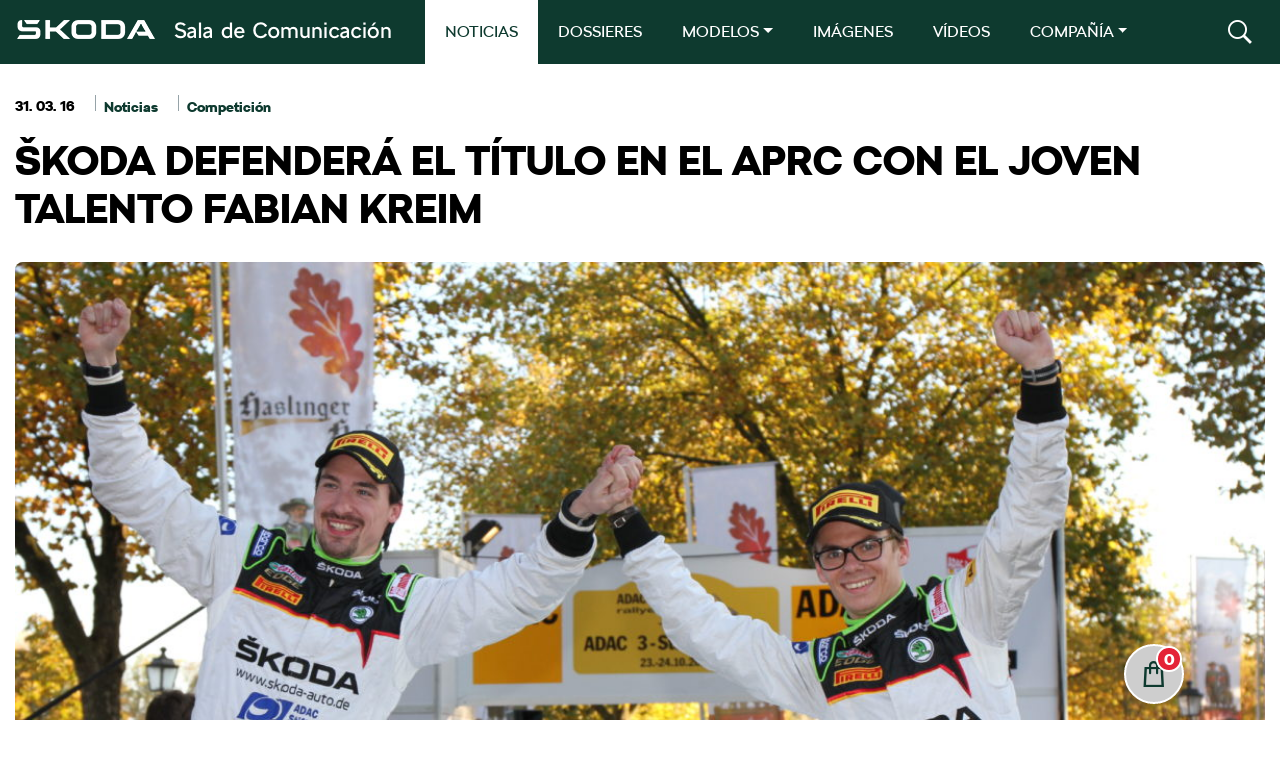

--- FILE ---
content_type: text/html; charset=UTF-8
request_url: https://comunicacion.skoda.es/2016/03/31/skoda-defendera-el-titulo-en-el-aprc-con-el-joven-talento-fabian-kreim/
body_size: 19030
content:
<!DOCTYPE html>
<html lang="es" class="no-touch-device">

<head>
    <script type="text/javascript" data-cmp-ab="1" src="https://cdn.consentmanager.net/delivery/autoblocking/3fae5b684f93.js" data-cmp-host="c.delivery.consentmanager.net" data-cmp-cdn="cdn.consentmanager.net" data-cmp-codesrc="1"></script>
    <meta charset="UTF-8">
    <link rel="pingback" href="https://comunicacion.skoda.es/xmlrpc.php">
    <meta name="author" content="MHO">
    <meta name="viewport" content="width=device-width, initial-scale=1">
    <meta http-equiv="X-UA-Compatible" content="IE=edge">

    <link rel="manifest" href="https://comunicacion.skoda.es/wp-content/themes/skoda/site.webmanifest">
    <link rel="apple-touch-icon" href="https://comunicacion.skoda.es/wp-content/themes/skoda/img/icon.png">
    <link rel='shortcut icon' type='image/ico' href='https://comunicacion.skoda.es/wp-content/themes/skoda/img/favicon.ico' />
    <!-- favicon.ico in the root directory -->
    <!--<link rel="apple-touch-icon" href="icon.png">-->

    <meta name="theme-color" content="#001e50">
    <title>ŠKODA DEFENDERÁ EL TÍTULO EN EL APRC CON EL JOVEN TALENTO FABIAN KREIM &#8211; ŠKODA</title>
<meta name='robots' content='max-image-preview:large' />
	<style>img:is([sizes="auto" i], [sizes^="auto," i]) { contain-intrinsic-size: 3000px 1500px }</style>
	<link rel='dns-prefetch' href='//code.jquery.com' />
<link rel='dns-prefetch' href='//www.googletagmanager.com' />
<link rel="alternate" type="application/rss+xml" title="ŠKODA &raquo; Comentario ŠKODA DEFENDERÁ EL TÍTULO EN EL APRC CON EL JOVEN TALENTO FABIAN KREIM del feed" href="https://comunicacion.skoda.es/2016/03/31/skoda-defendera-el-titulo-en-el-aprc-con-el-joven-talento-fabian-kreim/feed/" />
<script type="text/javascript">
/* <![CDATA[ */
window._wpemojiSettings = {"baseUrl":"https:\/\/s.w.org\/images\/core\/emoji\/15.0.3\/72x72\/","ext":".png","svgUrl":"https:\/\/s.w.org\/images\/core\/emoji\/15.0.3\/svg\/","svgExt":".svg","source":{"concatemoji":"https:\/\/comunicacion.skoda.es\/wp-includes\/js\/wp-emoji-release.min.js?ver=6.7.1"}};
/*! This file is auto-generated */
!function(i,n){var o,s,e;function c(e){try{var t={supportTests:e,timestamp:(new Date).valueOf()};sessionStorage.setItem(o,JSON.stringify(t))}catch(e){}}function p(e,t,n){e.clearRect(0,0,e.canvas.width,e.canvas.height),e.fillText(t,0,0);var t=new Uint32Array(e.getImageData(0,0,e.canvas.width,e.canvas.height).data),r=(e.clearRect(0,0,e.canvas.width,e.canvas.height),e.fillText(n,0,0),new Uint32Array(e.getImageData(0,0,e.canvas.width,e.canvas.height).data));return t.every(function(e,t){return e===r[t]})}function u(e,t,n){switch(t){case"flag":return n(e,"\ud83c\udff3\ufe0f\u200d\u26a7\ufe0f","\ud83c\udff3\ufe0f\u200b\u26a7\ufe0f")?!1:!n(e,"\ud83c\uddfa\ud83c\uddf3","\ud83c\uddfa\u200b\ud83c\uddf3")&&!n(e,"\ud83c\udff4\udb40\udc67\udb40\udc62\udb40\udc65\udb40\udc6e\udb40\udc67\udb40\udc7f","\ud83c\udff4\u200b\udb40\udc67\u200b\udb40\udc62\u200b\udb40\udc65\u200b\udb40\udc6e\u200b\udb40\udc67\u200b\udb40\udc7f");case"emoji":return!n(e,"\ud83d\udc26\u200d\u2b1b","\ud83d\udc26\u200b\u2b1b")}return!1}function f(e,t,n){var r="undefined"!=typeof WorkerGlobalScope&&self instanceof WorkerGlobalScope?new OffscreenCanvas(300,150):i.createElement("canvas"),a=r.getContext("2d",{willReadFrequently:!0}),o=(a.textBaseline="top",a.font="600 32px Arial",{});return e.forEach(function(e){o[e]=t(a,e,n)}),o}function t(e){var t=i.createElement("script");t.src=e,t.defer=!0,i.head.appendChild(t)}"undefined"!=typeof Promise&&(o="wpEmojiSettingsSupports",s=["flag","emoji"],n.supports={everything:!0,everythingExceptFlag:!0},e=new Promise(function(e){i.addEventListener("DOMContentLoaded",e,{once:!0})}),new Promise(function(t){var n=function(){try{var e=JSON.parse(sessionStorage.getItem(o));if("object"==typeof e&&"number"==typeof e.timestamp&&(new Date).valueOf()<e.timestamp+604800&&"object"==typeof e.supportTests)return e.supportTests}catch(e){}return null}();if(!n){if("undefined"!=typeof Worker&&"undefined"!=typeof OffscreenCanvas&&"undefined"!=typeof URL&&URL.createObjectURL&&"undefined"!=typeof Blob)try{var e="postMessage("+f.toString()+"("+[JSON.stringify(s),u.toString(),p.toString()].join(",")+"));",r=new Blob([e],{type:"text/javascript"}),a=new Worker(URL.createObjectURL(r),{name:"wpTestEmojiSupports"});return void(a.onmessage=function(e){c(n=e.data),a.terminate(),t(n)})}catch(e){}c(n=f(s,u,p))}t(n)}).then(function(e){for(var t in e)n.supports[t]=e[t],n.supports.everything=n.supports.everything&&n.supports[t],"flag"!==t&&(n.supports.everythingExceptFlag=n.supports.everythingExceptFlag&&n.supports[t]);n.supports.everythingExceptFlag=n.supports.everythingExceptFlag&&!n.supports.flag,n.DOMReady=!1,n.readyCallback=function(){n.DOMReady=!0}}).then(function(){return e}).then(function(){var e;n.supports.everything||(n.readyCallback(),(e=n.source||{}).concatemoji?t(e.concatemoji):e.wpemoji&&e.twemoji&&(t(e.twemoji),t(e.wpemoji)))}))}((window,document),window._wpemojiSettings);
/* ]]> */
</script>
<link rel='stylesheet' id='sbi_styles-css' href='https://comunicacion.skoda.es/wp-content/plugins/instagram-feed-pro/css/sbi-styles.min.css?ver=6.7.0' type='text/css' media='all' />
<style id='wp-emoji-styles-inline-css' type='text/css'>

	img.wp-smiley, img.emoji {
		display: inline !important;
		border: none !important;
		box-shadow: none !important;
		height: 1em !important;
		width: 1em !important;
		margin: 0 0.07em !important;
		vertical-align: -0.1em !important;
		background: none !important;
		padding: 0 !important;
	}
</style>
<link rel='stylesheet' id='wp-block-library-css' href='https://comunicacion.skoda.es/wp-includes/css/dist/block-library/style.min.css?ver=6.7.1' type='text/css' media='all' />
<style id='wp-block-library-theme-inline-css' type='text/css'>
.wp-block-audio :where(figcaption){color:#555;font-size:13px;text-align:center}.is-dark-theme .wp-block-audio :where(figcaption){color:#ffffffa6}.wp-block-audio{margin:0 0 1em}.wp-block-code{border:1px solid #ccc;border-radius:4px;font-family:Menlo,Consolas,monaco,monospace;padding:.8em 1em}.wp-block-embed :where(figcaption){color:#555;font-size:13px;text-align:center}.is-dark-theme .wp-block-embed :where(figcaption){color:#ffffffa6}.wp-block-embed{margin:0 0 1em}.blocks-gallery-caption{color:#555;font-size:13px;text-align:center}.is-dark-theme .blocks-gallery-caption{color:#ffffffa6}:root :where(.wp-block-image figcaption){color:#555;font-size:13px;text-align:center}.is-dark-theme :root :where(.wp-block-image figcaption){color:#ffffffa6}.wp-block-image{margin:0 0 1em}.wp-block-pullquote{border-bottom:4px solid;border-top:4px solid;color:currentColor;margin-bottom:1.75em}.wp-block-pullquote cite,.wp-block-pullquote footer,.wp-block-pullquote__citation{color:currentColor;font-size:.8125em;font-style:normal;text-transform:uppercase}.wp-block-quote{border-left:.25em solid;margin:0 0 1.75em;padding-left:1em}.wp-block-quote cite,.wp-block-quote footer{color:currentColor;font-size:.8125em;font-style:normal;position:relative}.wp-block-quote:where(.has-text-align-right){border-left:none;border-right:.25em solid;padding-left:0;padding-right:1em}.wp-block-quote:where(.has-text-align-center){border:none;padding-left:0}.wp-block-quote.is-large,.wp-block-quote.is-style-large,.wp-block-quote:where(.is-style-plain){border:none}.wp-block-search .wp-block-search__label{font-weight:700}.wp-block-search__button{border:1px solid #ccc;padding:.375em .625em}:where(.wp-block-group.has-background){padding:1.25em 2.375em}.wp-block-separator.has-css-opacity{opacity:.4}.wp-block-separator{border:none;border-bottom:2px solid;margin-left:auto;margin-right:auto}.wp-block-separator.has-alpha-channel-opacity{opacity:1}.wp-block-separator:not(.is-style-wide):not(.is-style-dots){width:100px}.wp-block-separator.has-background:not(.is-style-dots){border-bottom:none;height:1px}.wp-block-separator.has-background:not(.is-style-wide):not(.is-style-dots){height:2px}.wp-block-table{margin:0 0 1em}.wp-block-table td,.wp-block-table th{word-break:normal}.wp-block-table :where(figcaption){color:#555;font-size:13px;text-align:center}.is-dark-theme .wp-block-table :where(figcaption){color:#ffffffa6}.wp-block-video :where(figcaption){color:#555;font-size:13px;text-align:center}.is-dark-theme .wp-block-video :where(figcaption){color:#ffffffa6}.wp-block-video{margin:0 0 1em}:root :where(.wp-block-template-part.has-background){margin-bottom:0;margin-top:0;padding:1.25em 2.375em}
</style>
<style id='elasticpress-related-posts-style-inline-css' type='text/css'>
.editor-styles-wrapper .wp-block-elasticpress-related-posts ul,.wp-block-elasticpress-related-posts ul{list-style-type:none;padding:0}.editor-styles-wrapper .wp-block-elasticpress-related-posts ul li a>div{display:inline}

</style>
<style id='classic-theme-styles-inline-css' type='text/css'>
/*! This file is auto-generated */
.wp-block-button__link{color:#fff;background-color:#32373c;border-radius:9999px;box-shadow:none;text-decoration:none;padding:calc(.667em + 2px) calc(1.333em + 2px);font-size:1.125em}.wp-block-file__button{background:#32373c;color:#fff;text-decoration:none}
</style>
<style id='global-styles-inline-css' type='text/css'>
:root{--wp--preset--aspect-ratio--square: 1;--wp--preset--aspect-ratio--4-3: 4/3;--wp--preset--aspect-ratio--3-4: 3/4;--wp--preset--aspect-ratio--3-2: 3/2;--wp--preset--aspect-ratio--2-3: 2/3;--wp--preset--aspect-ratio--16-9: 16/9;--wp--preset--aspect-ratio--9-16: 9/16;--wp--preset--color--black: #000000;--wp--preset--color--cyan-bluish-gray: #abb8c3;--wp--preset--color--white: #ffffff;--wp--preset--color--pale-pink: #f78da7;--wp--preset--color--vivid-red: #cf2e2e;--wp--preset--color--luminous-vivid-orange: #ff6900;--wp--preset--color--luminous-vivid-amber: #fcb900;--wp--preset--color--light-green-cyan: #7bdcb5;--wp--preset--color--vivid-green-cyan: #00d084;--wp--preset--color--pale-cyan-blue: #8ed1fc;--wp--preset--color--vivid-cyan-blue: #0693e3;--wp--preset--color--vivid-purple: #9b51e0;--wp--preset--gradient--vivid-cyan-blue-to-vivid-purple: linear-gradient(135deg,rgba(6,147,227,1) 0%,rgb(155,81,224) 100%);--wp--preset--gradient--light-green-cyan-to-vivid-green-cyan: linear-gradient(135deg,rgb(122,220,180) 0%,rgb(0,208,130) 100%);--wp--preset--gradient--luminous-vivid-amber-to-luminous-vivid-orange: linear-gradient(135deg,rgba(252,185,0,1) 0%,rgba(255,105,0,1) 100%);--wp--preset--gradient--luminous-vivid-orange-to-vivid-red: linear-gradient(135deg,rgba(255,105,0,1) 0%,rgb(207,46,46) 100%);--wp--preset--gradient--very-light-gray-to-cyan-bluish-gray: linear-gradient(135deg,rgb(238,238,238) 0%,rgb(169,184,195) 100%);--wp--preset--gradient--cool-to-warm-spectrum: linear-gradient(135deg,rgb(74,234,220) 0%,rgb(151,120,209) 20%,rgb(207,42,186) 40%,rgb(238,44,130) 60%,rgb(251,105,98) 80%,rgb(254,248,76) 100%);--wp--preset--gradient--blush-light-purple: linear-gradient(135deg,rgb(255,206,236) 0%,rgb(152,150,240) 100%);--wp--preset--gradient--blush-bordeaux: linear-gradient(135deg,rgb(254,205,165) 0%,rgb(254,45,45) 50%,rgb(107,0,62) 100%);--wp--preset--gradient--luminous-dusk: linear-gradient(135deg,rgb(255,203,112) 0%,rgb(199,81,192) 50%,rgb(65,88,208) 100%);--wp--preset--gradient--pale-ocean: linear-gradient(135deg,rgb(255,245,203) 0%,rgb(182,227,212) 50%,rgb(51,167,181) 100%);--wp--preset--gradient--electric-grass: linear-gradient(135deg,rgb(202,248,128) 0%,rgb(113,206,126) 100%);--wp--preset--gradient--midnight: linear-gradient(135deg,rgb(2,3,129) 0%,rgb(40,116,252) 100%);--wp--preset--font-size--small: 13px;--wp--preset--font-size--medium: 20px;--wp--preset--font-size--large: 36px;--wp--preset--font-size--x-large: 42px;--wp--preset--spacing--20: 0.44rem;--wp--preset--spacing--30: 0.67rem;--wp--preset--spacing--40: 1rem;--wp--preset--spacing--50: 1.5rem;--wp--preset--spacing--60: 2.25rem;--wp--preset--spacing--70: 3.38rem;--wp--preset--spacing--80: 5.06rem;--wp--preset--shadow--natural: 6px 6px 9px rgba(0, 0, 0, 0.2);--wp--preset--shadow--deep: 12px 12px 50px rgba(0, 0, 0, 0.4);--wp--preset--shadow--sharp: 6px 6px 0px rgba(0, 0, 0, 0.2);--wp--preset--shadow--outlined: 6px 6px 0px -3px rgba(255, 255, 255, 1), 6px 6px rgba(0, 0, 0, 1);--wp--preset--shadow--crisp: 6px 6px 0px rgba(0, 0, 0, 1);}:where(.is-layout-flex){gap: 0.5em;}:where(.is-layout-grid){gap: 0.5em;}body .is-layout-flex{display: flex;}.is-layout-flex{flex-wrap: wrap;align-items: center;}.is-layout-flex > :is(*, div){margin: 0;}body .is-layout-grid{display: grid;}.is-layout-grid > :is(*, div){margin: 0;}:where(.wp-block-columns.is-layout-flex){gap: 2em;}:where(.wp-block-columns.is-layout-grid){gap: 2em;}:where(.wp-block-post-template.is-layout-flex){gap: 1.25em;}:where(.wp-block-post-template.is-layout-grid){gap: 1.25em;}.has-black-color{color: var(--wp--preset--color--black) !important;}.has-cyan-bluish-gray-color{color: var(--wp--preset--color--cyan-bluish-gray) !important;}.has-white-color{color: var(--wp--preset--color--white) !important;}.has-pale-pink-color{color: var(--wp--preset--color--pale-pink) !important;}.has-vivid-red-color{color: var(--wp--preset--color--vivid-red) !important;}.has-luminous-vivid-orange-color{color: var(--wp--preset--color--luminous-vivid-orange) !important;}.has-luminous-vivid-amber-color{color: var(--wp--preset--color--luminous-vivid-amber) !important;}.has-light-green-cyan-color{color: var(--wp--preset--color--light-green-cyan) !important;}.has-vivid-green-cyan-color{color: var(--wp--preset--color--vivid-green-cyan) !important;}.has-pale-cyan-blue-color{color: var(--wp--preset--color--pale-cyan-blue) !important;}.has-vivid-cyan-blue-color{color: var(--wp--preset--color--vivid-cyan-blue) !important;}.has-vivid-purple-color{color: var(--wp--preset--color--vivid-purple) !important;}.has-black-background-color{background-color: var(--wp--preset--color--black) !important;}.has-cyan-bluish-gray-background-color{background-color: var(--wp--preset--color--cyan-bluish-gray) !important;}.has-white-background-color{background-color: var(--wp--preset--color--white) !important;}.has-pale-pink-background-color{background-color: var(--wp--preset--color--pale-pink) !important;}.has-vivid-red-background-color{background-color: var(--wp--preset--color--vivid-red) !important;}.has-luminous-vivid-orange-background-color{background-color: var(--wp--preset--color--luminous-vivid-orange) !important;}.has-luminous-vivid-amber-background-color{background-color: var(--wp--preset--color--luminous-vivid-amber) !important;}.has-light-green-cyan-background-color{background-color: var(--wp--preset--color--light-green-cyan) !important;}.has-vivid-green-cyan-background-color{background-color: var(--wp--preset--color--vivid-green-cyan) !important;}.has-pale-cyan-blue-background-color{background-color: var(--wp--preset--color--pale-cyan-blue) !important;}.has-vivid-cyan-blue-background-color{background-color: var(--wp--preset--color--vivid-cyan-blue) !important;}.has-vivid-purple-background-color{background-color: var(--wp--preset--color--vivid-purple) !important;}.has-black-border-color{border-color: var(--wp--preset--color--black) !important;}.has-cyan-bluish-gray-border-color{border-color: var(--wp--preset--color--cyan-bluish-gray) !important;}.has-white-border-color{border-color: var(--wp--preset--color--white) !important;}.has-pale-pink-border-color{border-color: var(--wp--preset--color--pale-pink) !important;}.has-vivid-red-border-color{border-color: var(--wp--preset--color--vivid-red) !important;}.has-luminous-vivid-orange-border-color{border-color: var(--wp--preset--color--luminous-vivid-orange) !important;}.has-luminous-vivid-amber-border-color{border-color: var(--wp--preset--color--luminous-vivid-amber) !important;}.has-light-green-cyan-border-color{border-color: var(--wp--preset--color--light-green-cyan) !important;}.has-vivid-green-cyan-border-color{border-color: var(--wp--preset--color--vivid-green-cyan) !important;}.has-pale-cyan-blue-border-color{border-color: var(--wp--preset--color--pale-cyan-blue) !important;}.has-vivid-cyan-blue-border-color{border-color: var(--wp--preset--color--vivid-cyan-blue) !important;}.has-vivid-purple-border-color{border-color: var(--wp--preset--color--vivid-purple) !important;}.has-vivid-cyan-blue-to-vivid-purple-gradient-background{background: var(--wp--preset--gradient--vivid-cyan-blue-to-vivid-purple) !important;}.has-light-green-cyan-to-vivid-green-cyan-gradient-background{background: var(--wp--preset--gradient--light-green-cyan-to-vivid-green-cyan) !important;}.has-luminous-vivid-amber-to-luminous-vivid-orange-gradient-background{background: var(--wp--preset--gradient--luminous-vivid-amber-to-luminous-vivid-orange) !important;}.has-luminous-vivid-orange-to-vivid-red-gradient-background{background: var(--wp--preset--gradient--luminous-vivid-orange-to-vivid-red) !important;}.has-very-light-gray-to-cyan-bluish-gray-gradient-background{background: var(--wp--preset--gradient--very-light-gray-to-cyan-bluish-gray) !important;}.has-cool-to-warm-spectrum-gradient-background{background: var(--wp--preset--gradient--cool-to-warm-spectrum) !important;}.has-blush-light-purple-gradient-background{background: var(--wp--preset--gradient--blush-light-purple) !important;}.has-blush-bordeaux-gradient-background{background: var(--wp--preset--gradient--blush-bordeaux) !important;}.has-luminous-dusk-gradient-background{background: var(--wp--preset--gradient--luminous-dusk) !important;}.has-pale-ocean-gradient-background{background: var(--wp--preset--gradient--pale-ocean) !important;}.has-electric-grass-gradient-background{background: var(--wp--preset--gradient--electric-grass) !important;}.has-midnight-gradient-background{background: var(--wp--preset--gradient--midnight) !important;}.has-small-font-size{font-size: var(--wp--preset--font-size--small) !important;}.has-medium-font-size{font-size: var(--wp--preset--font-size--medium) !important;}.has-large-font-size{font-size: var(--wp--preset--font-size--large) !important;}.has-x-large-font-size{font-size: var(--wp--preset--font-size--x-large) !important;}
:where(.wp-block-post-template.is-layout-flex){gap: 1.25em;}:where(.wp-block-post-template.is-layout-grid){gap: 1.25em;}
:where(.wp-block-columns.is-layout-flex){gap: 2em;}:where(.wp-block-columns.is-layout-grid){gap: 2em;}
:root :where(.wp-block-pullquote){font-size: 1.5em;line-height: 1.6;}
</style>
<link rel='stylesheet' id='contact-form-7-css' href='https://comunicacion.skoda.es/wp-content/plugins/contact-form-7/includes/css/styles.css?ver=6.1.2' type='text/css' media='all' />
<link rel='stylesheet' id='ctf_styles-css' href='https://comunicacion.skoda.es/wp-content/plugins/custom-twitter-feeds-pro/css/ctf-styles.min.css?ver=2.4.6' type='text/css' media='all' />
<link rel='stylesheet' id='mdirector-newsletter-css' href='https://comunicacion.skoda.es/wp-content/plugins/mdirector-newsletter/public/css/mdirector-newsletter-public.css?ver=4.5.3' type='text/css' media='all' />
<link rel='stylesheet' id='cff-css' href='https://comunicacion.skoda.es/wp-content/plugins/custom-facebook-feed-pro/assets/css/cff-style.min.css?ver=4.7.0' type='text/css' media='all' />
<link rel='stylesheet' id='elasticpress-autosuggest-css' href='https://comunicacion.skoda.es/wp-content/plugins/elasticpress/dist/css/autosuggest-styles.css?ver=d87f34a78edccbda21b1' type='text/css' media='all' />
<link rel='stylesheet' id='elasticpress-facets-css' href='https://comunicacion.skoda.es/wp-content/plugins/elasticpress/dist/css/facets-styles.css?ver=5797fb4036fc4007a87a' type='text/css' media='all' />
<link rel='stylesheet' id='custom-css' href='https://comunicacion.skoda.es/wp-content/themes/skoda/style.css?ver=0.0.56' type='text/css' media='all' />
<link rel='stylesheet' id='vw-styles-css' href='https://comunicacion.skoda.es/wp-content/themes/skoda/css/styles.css?ver=0.0.56' type='text/css' media='all' />
<script type="text/javascript" src="https://comunicacion.skoda.es/wp-content/themes/skoda/js/lib/jquery/dist/jquery.min.js" id="jquery-js"></script>
<script type="text/javascript" id="mdirector-public-js-extra">
/* <![CDATA[ */
var LOCALES = {"WIDGET_SCRIPT_SUCCESS":"Te has suscrito correctamente a la lista. Gracias por tu inter\u00e9s.","WIDGET_SCRIPT_EMAIL_VALIDATION":"Por favor, introduce un correo electr\u00f3nico v\u00e1lido.","WIDGET_SCRIPT_EMAIL_TEXT":"Por favor, introduce tu correo electr\u00f3nico.","WIDGET_SCRIPT_POLICY_VALIDATION":"Por favor, acepta la pol\u00edtica de privacidad.","WIDGET_SCRIPT_EMAIL_ALREADY_REGISTERED":"El correo introducido ya estaba suscrito a la lista.","WIDGET_SCRIPT_GENERAL_ERROR":"Hemos tenido un problema registrando tu contacto. Por favor, int\u00e9ntalo m\u00e1s tarde."};
/* ]]> */
</script>
<script type="text/javascript" src="https://comunicacion.skoda.es/wp-content/plugins/mdirector-newsletter/public/js/mdirector-newsletter-public.js?ver=6.7.1" id="mdirector-public-js"></script>
<script type="text/javascript" id="loadmore-js-extra">
/* <![CDATA[ */
var loadmore_params = {"ajaxurl":"https:\/\/comunicacion.skoda.es\/wp-admin\/admin-ajax.php","posts":"{\"page\":0,\"year\":2016,\"monthnum\":3,\"day\":31,\"name\":\"skoda-defendera-el-titulo-en-el-aprc-con-el-joven-talento-fabian-kreim\",\"error\":\"\",\"m\":\"\",\"p\":0,\"post_parent\":\"\",\"subpost\":\"\",\"subpost_id\":\"\",\"attachment\":\"\",\"attachment_id\":0,\"pagename\":\"\",\"page_id\":0,\"second\":\"\",\"minute\":\"\",\"hour\":\"\",\"w\":0,\"category_name\":\"\",\"tag\":\"\",\"cat\":\"\",\"tag_id\":\"\",\"author\":\"\",\"author_name\":\"\",\"feed\":\"\",\"tb\":\"\",\"paged\":0,\"meta_key\":\"\",\"meta_value\":\"\",\"preview\":\"\",\"s\":\"\",\"sentence\":\"\",\"title\":\"\",\"fields\":\"\",\"menu_order\":\"\",\"embed\":\"\",\"category__in\":[],\"category__not_in\":[],\"category__and\":[],\"post__in\":[],\"post__not_in\":[],\"post_name__in\":[],\"tag__in\":[],\"tag__not_in\":[],\"tag__and\":[],\"tag_slug__in\":[],\"tag_slug__and\":[],\"post_parent__in\":[],\"post_parent__not_in\":[],\"author__in\":[],\"author__not_in\":[],\"search_columns\":[],\"ignore_sticky_posts\":false,\"suppress_filters\":false,\"cache_results\":true,\"update_post_term_cache\":true,\"update_menu_item_cache\":false,\"lazy_load_term_meta\":true,\"update_post_meta_cache\":true,\"post_type\":\"\",\"posts_per_page\":10,\"nopaging\":false,\"comments_per_page\":\"50\",\"no_found_rows\":false,\"order\":\"DESC\"}","current_page":"1","max_page":"0","found_posts":"1"};
/* ]]> */
</script>
<script type="text/javascript" src="https://comunicacion.skoda.es/wp-content/themes/skoda/js/loadmore.js?ver=0.0.215" id="loadmore-js"></script>
<script type="text/javascript" id="loadmoreimages-js-extra">
/* <![CDATA[ */
var loadmoreimages_params = {"ajaxurl":"https:\/\/comunicacion.skoda.es\/wp-admin\/admin-ajax.php","posts":"{\"page\":0,\"year\":2016,\"monthnum\":3,\"day\":31,\"name\":\"skoda-defendera-el-titulo-en-el-aprc-con-el-joven-talento-fabian-kreim\",\"error\":\"\",\"m\":\"\",\"p\":0,\"post_parent\":\"\",\"subpost\":\"\",\"subpost_id\":\"\",\"attachment\":\"\",\"attachment_id\":0,\"pagename\":\"\",\"page_id\":0,\"second\":\"\",\"minute\":\"\",\"hour\":\"\",\"w\":0,\"category_name\":\"\",\"tag\":\"\",\"cat\":\"\",\"tag_id\":\"\",\"author\":\"\",\"author_name\":\"\",\"feed\":\"\",\"tb\":\"\",\"paged\":0,\"meta_key\":\"\",\"meta_value\":\"\",\"preview\":\"\",\"s\":\"\",\"sentence\":\"\",\"title\":\"\",\"fields\":\"\",\"menu_order\":\"\",\"embed\":\"\",\"category__in\":[],\"category__not_in\":[],\"category__and\":[],\"post__in\":[],\"post__not_in\":[],\"post_name__in\":[],\"tag__in\":[],\"tag__not_in\":[],\"tag__and\":[],\"tag_slug__in\":[],\"tag_slug__and\":[],\"post_parent__in\":[],\"post_parent__not_in\":[],\"author__in\":[],\"author__not_in\":[],\"search_columns\":[],\"ignore_sticky_posts\":false,\"suppress_filters\":false,\"cache_results\":true,\"update_post_term_cache\":true,\"update_menu_item_cache\":false,\"lazy_load_term_meta\":true,\"update_post_meta_cache\":true,\"post_type\":\"\",\"posts_per_page\":10,\"nopaging\":false,\"comments_per_page\":\"50\",\"no_found_rows\":false,\"order\":\"DESC\"}","current_page":"1","max_page":"0","found_posts":"1"};
var loadmoreimages_params = {"ajaxurl":"https:\/\/comunicacion.skoda.es\/wp-admin\/admin-ajax.php"};
/* ]]> */
</script>
<script type="text/javascript" src="https://comunicacion.skoda.es/wp-content/themes/skoda/js/loadmoreimages.js?ver=0.0.109" id="loadmoreimages-js"></script>
<script type="text/javascript" src="https://comunicacion.skoda.es/wp-content/themes/skoda/js/modal.js?ver=0.0.1" id="modal-js"></script>
<script type="text/javascript" id="cart-js-extra">
/* <![CDATA[ */
var cartparams = {"ajaxurl":"https:\/\/comunicacion.skoda.es\/themes\/antevenio\/templates\/tpl-checkout.php"};
/* ]]> */
</script>
<script type="text/javascript" src="https://comunicacion.skoda.es/wp-content/themes/skoda/js/cart.js?ver=6.7.1" id="cart-js"></script>
<script type="text/javascript" src="https://comunicacion.skoda.es/wp-content/themes/skoda/js/writecartfromlocalstorage.js?ver=6.7.1" id="writecartfromlocalstorage-js"></script>
<script type="text/javascript" src="https://comunicacion.skoda.es/wp-content/themes/skoda/js/setDownloadButtonsFromLocalStorage.js?ver=6.7.1" id="setDownloadButtonsFromLocalStorage-js"></script>
<script type="text/javascript" src="https://comunicacion.skoda.es/wp-content/themes/skoda/js/download.js?ver=6.7.1" id="download-script-js"></script>
<link rel="https://api.w.org/" href="https://comunicacion.skoda.es/wp-json/" /><link rel="alternate" title="JSON" type="application/json" href="https://comunicacion.skoda.es/wp-json/wp/v2/posts/1348" /><link rel="EditURI" type="application/rsd+xml" title="RSD" href="https://comunicacion.skoda.es/xmlrpc.php?rsd" />
<meta name="generator" content="WordPress 6.7.1" />
<link rel="canonical" href="https://comunicacion.skoda.es/2016/03/31/skoda-defendera-el-titulo-en-el-aprc-con-el-joven-talento-fabian-kreim/" />
<link rel='shortlink' href='https://comunicacion.skoda.es/?p=1348' />
<link rel="alternate" title="oEmbed (JSON)" type="application/json+oembed" href="https://comunicacion.skoda.es/wp-json/oembed/1.0/embed?url=https%3A%2F%2Fcomunicacion.skoda.es%2F2016%2F03%2F31%2Fskoda-defendera-el-titulo-en-el-aprc-con-el-joven-talento-fabian-kreim%2F" />
<link rel="alternate" title="oEmbed (XML)" type="text/xml+oembed" href="https://comunicacion.skoda.es/wp-json/oembed/1.0/embed?url=https%3A%2F%2Fcomunicacion.skoda.es%2F2016%2F03%2F31%2Fskoda-defendera-el-titulo-en-el-aprc-con-el-joven-talento-fabian-kreim%2F&#038;format=xml" />
<!-- Custom Facebook Feed JS vars -->
<script type="text/javascript">
var cffsiteurl = "https://comunicacion.skoda.es/wp-content/plugins";
var cffajaxurl = "https://comunicacion.skoda.es/wp-admin/admin-ajax.php";


var cfflinkhashtags = "false";
</script>
<meta name="generator" content="Site Kit by Google 1.162.1" /><script type="text/javascript">var ajaxurl = "https://comunicacion.skoda.es/wp-admin/admin-ajax.php";</script><meta name="google-site-verification" content="H83tw_S4N5bMo4UxU8YB-MiJZbQQ4Xw27FA35ij61b4">
<!-- Google Tag Manager snippet added by Site Kit -->
<script type="text/javascript">
/* <![CDATA[ */

			( function( w, d, s, l, i ) {
				w[l] = w[l] || [];
				w[l].push( {'gtm.start': new Date().getTime(), event: 'gtm.js'} );
				var f = d.getElementsByTagName( s )[0],
					j = d.createElement( s ), dl = l != 'dataLayer' ? '&l=' + l : '';
				j.async = true;
				j.src = 'https://www.googletagmanager.com/gtm.js?id=' + i + dl;
				f.parentNode.insertBefore( j, f );
			} )( window, document, 'script', 'dataLayer', 'GTM-587FLXH' );
			
/* ]]> */
</script>

<!-- End Google Tag Manager snippet added by Site Kit -->

</head>
<body>
<!-- Header -->
<header class="main-header" id="main-header">
    <div class="container-xl">
        <div class="header-brand">
            <a class="btn-link" href="https://comunicacion.skoda.es" title="ŠKODA - Sala de comunicación">
                <h1>ŠKODA - Sala de comunicación</h1>
            </a>
        </div>
        <!-- Nav main -->
        <div class="nav-main">
    <button class="navbar-toggler collapsed" type="button" data-bs-toggle="collapse" data-bs-target="#navbarCollapse" aria-controls="navbarCollapse" aria-expanded="false" aria-label="Toggle navigation">
        <span></span>
        <span></span>
        <span></span>
    </button>
    <nav class="navbar navbar-expand-lg">
        <div class="navbar-collapse collapse" id="navbarCollapse">
            <ul class="navbar-nav">
                            <li class="nav-item">
                        <a class="nav-link active"  href="https://comunicacion.skoda.es/noticias/">NOTICIAS</a>
                    </li>
                                    <li class="nav-item">
                        <a class="nav-link"  href="https://comunicacion.skoda.es/dossieres/">DOSSIERES</a>
                    </li>
                                <li class="nav-item dropdown">
                                        <a class="nav-link dropdown-toggle" href="#" data-bs-toggle="dropdown">MODELOS</a>
                    <ul class="dropdown-menu dropdown-menu-left">
                        
                            <li class="dropdown-item"><a class="btn btn-white" href="https://comunicacion.skoda.es/modelo/fabia/">Fabia</a></li>

                            
                            <li class="dropdown-item"><a class="btn btn-white" href="https://comunicacion.skoda.es/modelo/scala/">Scala</a></li>

                            
                            <li class="dropdown-item"><a class="btn btn-white" href="https://comunicacion.skoda.es/modelo/octavia/">Octavia</a></li>

                            
                            <li class="dropdown-item"><a class="btn btn-white" href="https://comunicacion.skoda.es/modelo/superb/">Superb</a></li>

                            
                            <li class="dropdown-item"><a class="btn btn-white" href="https://comunicacion.skoda.es/modelo/kamiq/">Kamiq</a></li>

                            
                            <li class="dropdown-item"><a class="btn btn-white" href="https://comunicacion.skoda.es/modelo/karoq/">Karoq</a></li>

                            
                            <li class="dropdown-item"><a class="btn btn-white" href="https://comunicacion.skoda.es/modelo/kodiaq/">Kodiaq</a></li>

                            
                            <li class="dropdown-item"><a class="btn btn-white" href="https://comunicacion.skoda.es/modelo/enyaq-iv/">Enyaq</a></li>

                            
                            <li class="dropdown-item"><a class="btn btn-white" href="https://comunicacion.skoda.es/modelo/elroq/">Elroq</a></li>

                            
                            <li class="dropdown-item"><a class="btn btn-white" href="https://comunicacion.skoda.es/category/modelos/prototipos/">Prototipos</a></li>

                                                </ul>
                </li>
                                <li class="nav-item">
                        <a class="nav-link"  href="https://comunicacion.skoda.es/imagenes/">IMÁGENES</a>
                    </li>
                                    <li class="nav-item">
                        <a class="nav-link"  href="https://comunicacion.skoda.es/all-videos/">VÍDEOS</a>
                    </li>
                                <li class="nav-item dropdown">
                                        <a class="nav-link dropdown-toggle" href="#" data-bs-toggle="dropdown">COMPAÑÍA</a>
                    <ul class="dropdown-menu dropdown-menu-left">
                        
                            <li class="dropdown-item"><a class="btn btn-white" href="https://comunicacion.skoda.es/category/compania/corporativo/">Corporativo</a></li>

                            
                            <li class="dropdown-item"><a class="btn btn-white" href="https://comunicacion.skoda.es/category/compania/directivos/">Directivos</a></li>

                            
                            <li class="dropdown-item"><a class="btn btn-white" href="https://comunicacion.skoda.es/category/compania/fabricas/">Fábricas</a></li>

                            
                            <li class="dropdown-item"><a class="btn btn-white" href="https://comunicacion.skoda.es/category/compania/competicion/">Competición</a></li>

                            
                            <li class="dropdown-item"><a class="btn btn-white" href="https://comunicacion.skoda.es/category/compania/ciclismo/">Ciclismo</a></li>

                            
                            <li class="dropdown-item"><a class="btn btn-white" href="https://comunicacion.skoda.es/category/compania/historia/">Historia</a></li>

                            
                            <li class="dropdown-item"><a class="btn btn-white" href="https://comunicacion.skoda.es/category/compania/innovacion/">Innovación</a></li>

                            
                            <li class="dropdown-item"><a class="btn btn-white" href="https://comunicacion.skoda.es/category/compania/patrocinios/">Patrocinios</a></li>

                            
                            <li class="dropdown-item"><a class="btn btn-white" href="https://comunicacion.skoda.es/category/compania/grupo-volkswagen/">Grupo Volkswagen</a></li>

                                                </ul>
                </li>
                    </div>
    </nav>
</div>        <!-- / Nav main -->
        <a class="btn btn-link searcher-toggle" title="Abrir buscador" data-bs-toggle="collapse" href="#collapseSearcher" role="button" aria-expanded="false" aria-controls="collapseSearcher">
      <span>
        <i class="icon icon-search"></i>
      </span>
        </a>
    </div>
</header>
<!-- / Header -->
<!-- Buscador -->
<div class="searcher-collapse" id="collapseSearcher">
    <div class="main-searcher">
        <a class="searcher-closer" title="Cerrar menú" data-bs-toggle="collapse" href="#collapseSearcher" role="button" aria-expanded="true" aria-controls="collapseSearcher">
            <i class="icon icon-close"></i>
        </a>
        <form role="search" method="get" id="searchform" action="https://comunicacion.skoda.es/" >
            <div class="searcher-field">
                <div class="form-group">
                    <input id="search" name="s" class="form-control" type="text" placeholder="Búsqueda por texto"  aria-label="Buscar">
                    <input type="hidden" id="_wpnonce" name="_wpnonce" value="995ea31510" /><input type="hidden" name="_wp_http_referer" value="/2016/03/31/skoda-defendera-el-titulo-en-el-aprc-con-el-joven-talento-fabian-kreim/" />                    <button class="btn btn-link" type="submit">
                        <i class="icon icon-search"></i>
                    </button>
                </div>
            </div>
            <h4 class="text-left">Limitar por fechas</h4>
            <div class="searcher-dates">
                <!-- Fechas  -->
                <div class="form-row">
                    <!-- Fecha desde  -->
                    <div class="form-group col-6">
                        <div class="d-flex">
                            <div class="input-group-prepend">
                                <i class="fas fa-calendar-day"></i>
                            </div>
                            <input class="form-control" name="date_from" id="fehaDesde" placeholder="Desde">
                        </div>
                    </div>
                    <!-- / Fecha desde -->
                    <!-- Fecha hasta  -->
                    <div class="form-group col-6">
                        <div class="d-flex">
                            <div class="input-group-prepend">
                                <i class="fas fa-calendar-day"></i>
                            </div>
                            <input class="form-control" name="date_to" id="fehaHasta" placeholder="Hasta">
                        </div>
                    </div>
                    <!-- / Fecha hasta -->
                </div>
                <!-- / Fechas -->
            </div>
            <h4 class="text-left mb-4">Filtrar por categorías</h4>
                        <div class="checkbox-filtro">
                                    <div class="checkbox-collapse">
                        <div class="form-group" id="checkbox-collapse-filtro-categoria-51">
                            <div class="custom-control custom-checkbox">
                                <input type="checkbox" class="custom-control-input collapsed" name="checkboxCategoria_51"
                                       id="checkboxCollapseFiltro_Categoria_51"
                                       data-bs-toggle="collapse"
                                       data-bs-target="#checkboxFiltro_Subategoria_51"
                                       aria-expanded="false"
                                       aria-controls="checkboxFiltro_Subategoria_51">
                                <label class="custom-control-label" for="checkboxCollapseFiltro_Categoria_51">Compañía</label>
                            </div>
                        </div>
                        <div class="collapse" id="checkboxFiltro_Subategoria_51" aria-labelledby="checkbox-collapse-filtro-categoria-51" style="">
                            <div class="collapse-content">
                                <div class="ks-cboxtags">
                                                                            <div class="form-group">
                                            <input type="checkbox" name="checkboxSubcategoria_51_64" id="checkboxSubcategoria_64">
                                            <label class="btn btn-outline-primary btn-sm" for="checkboxSubcategoria_64">Ciclismo</label>
                                        </div>
                                                                            <div class="form-group">
                                            <input type="checkbox" name="checkboxSubcategoria_51_61" id="checkboxSubcategoria_61">
                                            <label class="btn btn-outline-primary btn-sm" for="checkboxSubcategoria_61">Competición</label>
                                        </div>
                                                                            <div class="form-group">
                                            <input type="checkbox" name="checkboxSubcategoria_51_52" id="checkboxSubcategoria_52">
                                            <label class="btn btn-outline-primary btn-sm" for="checkboxSubcategoria_52">Corporativo</label>
                                        </div>
                                                                            <div class="form-group">
                                            <input type="checkbox" name="checkboxSubcategoria_51_53" id="checkboxSubcategoria_53">
                                            <label class="btn btn-outline-primary btn-sm" for="checkboxSubcategoria_53">Directivos</label>
                                        </div>
                                                                            <div class="form-group">
                                            <input type="checkbox" name="checkboxSubcategoria_51_56" id="checkboxSubcategoria_56">
                                            <label class="btn btn-outline-primary btn-sm" for="checkboxSubcategoria_56">Fábricas</label>
                                        </div>
                                                                            <div class="form-group">
                                            <input type="checkbox" name="checkboxSubcategoria_51_130" id="checkboxSubcategoria_130">
                                            <label class="btn btn-outline-primary btn-sm" for="checkboxSubcategoria_130">Fútbol</label>
                                        </div>
                                                                            <div class="form-group">
                                            <input type="checkbox" name="checkboxSubcategoria_51_73" id="checkboxSubcategoria_73">
                                            <label class="btn btn-outline-primary btn-sm" for="checkboxSubcategoria_73">Grupo Volkswagen</label>
                                        </div>
                                                                            <div class="form-group">
                                            <input type="checkbox" name="checkboxSubcategoria_51_68" id="checkboxSubcategoria_68">
                                            <label class="btn btn-outline-primary btn-sm" for="checkboxSubcategoria_68">Historia</label>
                                        </div>
                                                                            <div class="form-group">
                                            <input type="checkbox" name="checkboxSubcategoria_51_60" id="checkboxSubcategoria_60">
                                            <label class="btn btn-outline-primary btn-sm" for="checkboxSubcategoria_60">Innovación</label>
                                        </div>
                                                                            <div class="form-group">
                                            <input type="checkbox" name="checkboxSubcategoria_51_124" id="checkboxSubcategoria_124">
                                            <label class="btn btn-outline-primary btn-sm" for="checkboxSubcategoria_124">Modelos actuales</label>
                                        </div>
                                                                            <div class="form-group">
                                            <input type="checkbox" name="checkboxSubcategoria_51_72" id="checkboxSubcategoria_72">
                                            <label class="btn btn-outline-primary btn-sm" for="checkboxSubcategoria_72">Patrocinios</label>
                                        </div>
                                                                            <div class="form-group">
                                            <input type="checkbox" name="checkboxSubcategoria_51_125" id="checkboxSubcategoria_125">
                                            <label class="btn btn-outline-primary btn-sm" for="checkboxSubcategoria_125">Škoda Auto</label>
                                        </div>
                                                                            <div class="form-group">
                                            <input type="checkbox" name="checkboxSubcategoria_51_59" id="checkboxSubcategoria_59">
                                            <label class="btn btn-outline-primary btn-sm" for="checkboxSubcategoria_59">Škoda Connect</label>
                                        </div>
                                                                            <div class="form-group">
                                            <input type="checkbox" name="checkboxSubcategoria_51_54" id="checkboxSubcategoria_54">
                                            <label class="btn btn-outline-primary btn-sm" for="checkboxSubcategoria_54">Škoda España</label>
                                        </div>
                                                                    </div>
                            </div>
                        </div>
                    </div>
                                        <div class="checkbox-collapse">
                        <div class="form-group" id="checkbox-collapse-filtro-categoria-2">
                            <div class="custom-control custom-checkbox">
                                <input type="checkbox" class="custom-control-input collapsed" name="checkboxCategoria_2"
                                       id="checkboxCollapseFiltro_Categoria_2"
                                       data-bs-toggle="collapse"
                                       data-bs-target="#checkboxFiltro_Subategoria_2"
                                       aria-expanded="false"
                                       aria-controls="checkboxFiltro_Subategoria_2">
                                <label class="custom-control-label" for="checkboxCollapseFiltro_Categoria_2">MODELOS</label>
                            </div>
                        </div>
                        <div class="collapse" id="checkboxFiltro_Subategoria_2" aria-labelledby="checkbox-collapse-filtro-categoria-2" style="">
                            <div class="collapse-content">
                                <div class="ks-cboxtags">
                                                                            <div class="form-group">
                                            <input type="checkbox" name="checkboxSubcategoria_2_3" id="checkboxSubcategoria_3">
                                            <label class="btn btn-outline-primary btn-sm" for="checkboxSubcategoria_3">Modelos actuales</label>
                                        </div>
                                                                            <div class="form-group">
                                            <input type="checkbox" name="checkboxSubcategoria_2_4" id="checkboxSubcategoria_4">
                                            <label class="btn btn-outline-primary btn-sm" for="checkboxSubcategoria_4">Prototipos</label>
                                        </div>
                                                                    </div>
                            </div>
                        </div>
                    </div>
                                        <div class="checkbox-collapse">
                        <div class="form-group" id="checkbox-collapse-filtro-categoria-136">
                            <div class="custom-control custom-checkbox">
                                <input type="checkbox" class="custom-control-input collapsed" name="checkboxCategoria_136"
                                       id="checkboxCollapseFiltro_Categoria_136"
                                       data-bs-toggle="collapse"
                                       data-bs-target="#checkboxFiltro_Subategoria_136"
                                       aria-expanded="false"
                                       aria-controls="checkboxFiltro_Subategoria_136">
                                <label class="custom-control-label" for="checkboxCollapseFiltro_Categoria_136">Škoda Auto</label>
                            </div>
                        </div>
                        <div class="collapse" id="checkboxFiltro_Subategoria_136" aria-labelledby="checkbox-collapse-filtro-categoria-136" style="">
                            <div class="collapse-content">
                                <div class="ks-cboxtags">
                                                                    </div>
                            </div>
                        </div>
                    </div>
                                        <div class="checkbox-collapse">
                        <div class="form-group" id="checkbox-collapse-filtro-categoria-116">
                            <div class="custom-control custom-checkbox">
                                <input type="checkbox" class="custom-control-input collapsed" name="checkboxCategoria_116"
                                       id="checkboxCollapseFiltro_Categoria_116"
                                       data-bs-toggle="collapse"
                                       data-bs-target="#checkboxFiltro_Subategoria_116"
                                       aria-expanded="false"
                                       aria-controls="checkboxFiltro_Subategoria_116">
                                <label class="custom-control-label" for="checkboxCollapseFiltro_Categoria_116">Sostenibilidad</label>
                            </div>
                        </div>
                        <div class="collapse" id="checkboxFiltro_Subategoria_116" aria-labelledby="checkbox-collapse-filtro-categoria-116" style="">
                            <div class="collapse-content">
                                <div class="ks-cboxtags">
                                                                    </div>
                            </div>
                        </div>
                    </div>
                                </div>
            <div class="horizontal-page-list-button">
                <button type="submit" class="btn btn-primary btn-lg mt-4">Buscar</button>
            </div>
        </form>
    </div>
</div>

<script>
    var categoriesSearch = [{"id":51,"subcategories":[64,61,52,53,56,130,73,68,60,124,72,125,59,54]},{"id":2,"subcategories":[3,4]},{"id":136,"subcategories":[]},{"id":116,"subcategories":[]}];

    function selectCheckboxCategories(item, index) {
        jQuery('input[name="checkboxCategoria_' + item.id + '"]').each(function () {
            jQuery(this).click(function () {
                item.subcategories.forEach(checkCheckboxSubcategoriaSearcher.bind(null, jQuery(this).prop('checked')));
            });
        });
    }

    function checkCheckboxSubcategoriaSearcher(checked, item, index) {
        jQuery('#checkboxSubcategoria_' + item)[0].checked = checked;
    }

    jQuery(document).ready(function () {
        categoriesSearch.forEach(selectCheckboxCategories);
    });
</script>
<!-- / Buscador -->
<!-- Main -->
<main role="main" class="main">
    <div class="container-main">
        <!-- Noticia prensa detalle -->
        <div class="article-detail">
            <div class="container-xl">
                <!-- Volver -->
                                <!-- / Volver -->
                <!-- Nota de prensa detalle -->
                <div class="article-detail-header">
                    <div class="meta-info">
                        <div class="meta-item">31. 03. 16</div>
                        <div class="meta-item">
                            <a href="https://comunicacion.skoda.es/noticias/">Noticias</a>
                        </div>
                        <div class="meta-item">
                            <a href="https://comunicacion.skoda.es/category/compania/competicion/">Competición</a>
                        </div>
                    </div>
                    <h1 class="article-detail-title">ŠKODA DEFENDERÁ EL TÍTULO EN EL APRC CON EL JOVEN TALENTO FABIAN KREIM</h1>
                </div>
                <figure class="figure">
                    <img src='https://vw-wp-multisite.s3.eu-west-1.amazonaws.com/wp-content/uploads/sites/2/2021/03/03041220/37420-1200x800.jpg' class='img-fluid' alt='ŠKODA DEFENDERÁ EL TÍTULO EN EL APRC CON EL JOVEN TALENTO FABIAN KREIM'>                </figure>
                                <div class="actions-group">
                    <div class="meta-info">
                        <div class="meta-item float-right">
                            <div class="dropdown-act download-sizes">
                                <button class="btn btn-outline-dark btn-sm dropdown-act-btn">
                                    <i class="icon media-cart-action-multi download"></i>
                                </button>
                                <div class="dropdown-act-content">
                                    <a href="https://comunicacion.skoda.es/wp-content/themes/skoda/download.php?f=https://vw-wp-multisite.s3.eu-west-1.amazonaws.com/wp-content/uploads/sites/2/2021/03/03041222/37419.pdf&n=%c5%a1koda-defender%c3%a1-el-t%c3%adtulo-en-el-aprc-con-el-joven-talento-fabian-kreim"  alt="Descargar pdf ŠKODA DEFENDERÁ EL TÍTULO EN EL APRC CON EL JOVEN TALENTO FABIAN KREIM" title="Descargar Descargar pdf ŠKODA DEFENDERÁ EL TÍTULO EN EL APRC CON EL JOVEN TALENTO FABIAN KREIM" class="btn btn-white btn-sm">
                                        <span>Descargar pdf ŠKODA DEFENDERÁ EL TÍTULO EN EL APRC CON EL JOVEN TALENTO FABIAN KREIM</span>
                                         <!--<i class="icon media-cart-action"></i>-->                                    </a>
                                </div>
                            </div>
                            <div class="dropdown-act comprar-info">
                                <div class="btn btn-outline-dark btn-sm dropdown-act-btn">
                                    <i class="icon media-cart-action-multi download-multi"
                                       id="icon-add-element-cart-sliderhome-notas-1348"></i>
                                </div>
                                <div class="dropdown-act-content comprar-info">
                                    <button type="button" class="btn btn-white icon-button btn-sm"
                                            id="add-element-cart-sliderhome-notas-1348"
                                            title="Añadir al carrito"
                                            data-id="1348"
                                            data-title="ŠKODA DEFENDERÁ EL TÍTULO EN EL APRC CON EL JOVEN TALENTO FABIAN KREIM"
                                            data-href="#"
                                            data-type="post"
                                            data-rtype="post"
                                            data-attach="attach-all"
                                            data-image="https://vw-wp-multisite.s3.eu-west-1.amazonaws.com/wp-content/uploads/sites/2/2021/03/03041220/37420-75x50.jpg"
                                            data-date="01/01/1970"
                                            data-url="https://comunicacion.skoda.es/skoda-defendera-el-titulo-en-el-aprc-con-el-joven-talento-fabian-kreim/"
                                            data-size-image="3835005"
                                            data-count-image="1"
                                            data-size-video="0"
                                            data-count-video="0"
                                            data-blogid="2"
                                            data-size-attach="95048"
                                            data-count-attach="1"
                                            data-bs-toggle="button" aria-pressed="false">
                                        <span class="item-in"
                                              id="itemout-add-element-cart-sliderhome-notas-1348">Quitar de la cesta</span>
                                        <i class="icon media-cart-out"
                                           id="itemout-add-element-cart-sliderhome-notas-1348"></i>
                                        <span class="item-out"
                                              id="itemin-add-element-cart-sliderhome-notas-1348">Añadir a la cesta</span>
                                        <i class="icon media-cart-action-multi"
                                           id="itemin-add-element-cart-sliderhome-notas-1348"></i>
                                    </button>
                                </div>
                            </div>
                            <div class="dropdown-act">
                                <button class="btn btn-outline-dark btn-sm dropdown-act-btn">
                                    <i class="icon icon-share"></i>
                                </button>
                                <div class="dropdown-act-content social-links">
                                    <a href="https://twitter.com/share?url=https://comunicacion.skoda.es/2016/03/31/skoda-defendera-el-titulo-en-el-aprc-con-el-joven-talento-fabian-kreim/&text=ŠKODA DEFENDERÁ EL TÍTULO EN EL APRC CON EL JOVEN TALENTO FABIAN KREIM&hashtags=Skoda&via=prensaSkoda"
                                       title="Twitter" target="_blank"><i class="fab fa-twitter"></i></a>
                                    <a href="http://www.facebook.com/sharer.php?u=https://comunicacion.skoda.es/2016/03/31/skoda-defendera-el-titulo-en-el-aprc-con-el-joven-talento-fabian-kreim/"
                                       title="Facebook" target="_blank"><i class="fab fa-facebook-f"></i></a>
                                    <a href="http://www.linkedin.com/shareArticle?mini=true&amp;url=https://comunicacion.skoda.es/2016/03/31/skoda-defendera-el-titulo-en-el-aprc-con-el-joven-talento-fabian-kreim/"
                                       title="Linkedin" target="_blank"><i class="fab fa-linkedin"></i></a>
                                    <a href="mailto:?body=https://comunicacion.skoda.es/2016/03/31/skoda-defendera-el-titulo-en-el-aprc-con-el-joven-talento-fabian-kreim/" title="Enviar mail"
                                       target="_blank"><i class="far fa-envelope"></i></a>
                                </div>
                            </div>
                        </div>
                    </div>
                </div>
                <div class="row justify-content-md-center">
                    <div class="col-md-8">
                        <div class="article-detail-tx">
                                                            <div class="list-lg">
                                    <ul class="list-group list-group-flush">
                                                                                                                                                    <li class="list-group-item">
                                                            <p> La pareja alemana Fabian Kreim/Frank Christian disputarán las seis pruebas del Campeonato de Asia-Pacífico de Rallyes (APRC) con el ŠKODA Fabia R5</p>
                                                        </li>
                                                                                                                                                                                                                        <li class="list-group-item">
                                                                <p> ŠKODA participa en el prestigioso campeonato continental tras lograr cuatro títulos de forma consecutiva</p>
                                                            </li>
                                                        
                                                            <li class="list-group-item">
                                                                <p>  
o Michal Hrabánek: "Queremos prolongar nuestra racha ganadora en el APRC"</p>
                                                            </li>
                                                        
                                                            <li class="list-group-item">
                                                                <p>ŠKODA Motorsport buscará un nuevo título en el Campeonato de Asia-Pacífico de Rallyes (APRC) con el joven y talentoso piloto alemán Fabian Kreim, de 23 años. Kreim disputará las seis pruebas del prestigioso campeonato continental al lado de su experimentado copiloto Frank Christian en el ŠKODA Fabia R5. ŠKODA ha ganado el título del APRC los últimos cuatro años de forma consecutiva.</p>
                                                            </li>
                                                                                            </ul>
                                </div>
                                                        <p align="justify">«Queremos prolongar nuestra racha ganadora en el APRC y estamos encantados de contar con un piloto joven y talentoso como Fabian Kreim al volante del Fabia R5», explicó Michal Hrabánek, Director de ŠKODA Motorsport. «Le vamos a dar una gran oportunidad de continuar con su desarrollo y ganar una valiosa experiencia en la conducción sobre grava. El APRC es ideal para ello. Los rallyes en la poblada región de Asia-Pacífico, con China como nuestro principal mercado, son especialmente importantes para ŠKODA. Por esta razón, queremos volver a dar lo mejor de nosotros con el experimentado y exitoso equipo ŠKODA MRF.»</p>
<p align="justify">Los últimos años han sido realmente impresionantes. En 2015, ŠKODA logró el cuarto título consecutivo de fabricantes en el APRC tras la victoria del piloto oficial sueco Pontus Tidemand en el Rally de China. El fabricante checo ha sido imparable desde 2012 en las categorías de Pilotos, Copilotos y Fabricantes. El héroe indio Gaurav Gill también volverá a competir para el equipo ŠKODA MRF. El campeón del APRC en 2013 estará al volante del segundo coche del equipo y podrá aportar valiosos consejos a su nuevo compañero Fabian Kreim.</p>
<p align="justify">«Estoy totalmente entusiasmado por poder afrontar el reto del APRC con ŠKODA», afirmó Kreim. «Obviamente, todos los rallyes son completamente nuevos para mí, y tendré que aprender mucho. Sin embargo, espero poder consolidarme entre los aspirantes al título y luchar por los triunfos de carrera lo más rápido posible en estas pruebas internacionales».</p>
<p align="justify">El piloto de 23 años empezó en la competición de rallyes en 2013, y desde entonces ha evolucionado con rapidez. Desde 2015, ha pilotado para el equipo ŠKODA AUTO Deutschland en el Campeonato de Alemania de Rallyes (DRM), donde enseguida ganó cinco pruebas y finalizó segundo en la competición. En su debut en la categoría WRC 2 del Campeonato del Mundo de Rallyes, en el pasado Rally de Alemania, Kreim finalizó en octava posición.</p>
<p align="justify">El copiloto Kreim, Frank Christian, de 31 años, ya cuenta con unos impresionantes registros en la escena internacional. En 2014, junto con Sepp Wiegand, terminó como subcampeón con ŠKODA en el Campeonato de Europa de Rallyes. En 2013, Christian logró una victoria en la categoría WRC 2 en su debut con el fabricante checo en el icónico Rally de Monte Carlo. Además de disputar su primera temporada en el APRC, Kreim y Christian también participarán en algunas pruebas del Campeonato de Alemania de Rallyes, así como en el Rally de Alemania del Campeonato del Mundo.</p>
<p align="justify">Como ya es tradición, el APREC 2016 arrancará con el Rally de Whangarei en Nueva Zelanda, el 30 de abril. La novedad en el calendario es el Rally de India, que supondrá la prueba final de la temporada los días 10 y 11 de diciembre.</p>
<p align="justify"> </p>
<p align="justify">Campeonato de Asia-Pacífico de Rallyes de la FIA (APRC)*</p>
<p align="justify"><span>Evento</span> <span>Fecha</span></p>
<p align="justify">Rally de Whangarei &#8211; Nueva Zelanda 30 de abril y 1 de mayo de 2016</p>
<p align="justify">Rally de Queensland &#8211; Australia Del 17 al 19 de junio de 2016</p>
<p align="justify">Rally de China &#8211; China 6 y 7 de agosto de 2016</p>
<p align="justify">Rally de Hokkaido &#8211; Japón 24 y 25 de septiembre de 2016</p>
<p align="justify">Rally de Malasia &#8211; Malasia 29 y 30 de octubre de 2016</p>
<p align="justify">Rally de India &#8211; India 10 y 11 de diciembre de 2016</p>
<p align="justify"> </p>
<p align="justify">* sujeto a la confirmación del órgano rector de las competiciones de motor, la FIA.</p>
                        </div>
                    </div>
                </div>
            </div>
        </div>
        <!-- / Nota de prensa detalle -->
                <!-- / PDFs -->
        <div class="page-row-spacer"></div>
        <!-- Imágenes -->
                <!-- / Multimedia tabs -->
        <div class="page-row-spacer"></div>
        <!-- Dossieres -->
        
        <!-- Contacto comunicación -->
                <!-- / Contacto comunicación -->


        <!-- Notas prensa relacionadas -->
                    <div class="container-xl">
                <section class="grid-section">
                    <h2 class="section-title">Noticias relacionadas</h2>
                    <div class="row">
                        <!-- Nota prensa -->
<div class="col-sm-6 col-lg-4">
    <!-- Noticia -->
    <div class="card publicacion-v zoom">
                    <input type="hidden" name="notasprensa_card_blog" value="">
                <a href="https://comunicacion.skoda.es/2025/07/10/vuelve-una-leyenda-a-le-mans-skoda-sport-regresa-al-famoso-circuito-despues-de-75-anos/" class="img-link" title="Ir a Vuelve una leyenda a Le Mans: Škoda Sport regresa al famoso circuito después de 75 años">
            <figure class="figure ratio-16-9 ie10up">
                <img src="https://vw-wp-multisite.s3.eu-west-1.amazonaws.com/wp-content/uploads/sites/2/2025/07/15132244/250707_A-legend-returns-to-Le-Mans-Skoda-Sport-1_8123642e-455x303.jpg" class="img-fluid" alt="Vuelve una leyenda a Le Mans: Škoda Sport regresa al famoso circuito después de 75 años">
            </figure>
        </a>
        <div class="category-info">
            <div class="badge badge-dark">Competición</div>
        </div>
        <div class="card-content">
            <header class="card-header">
                <h3 class="card-title line-clamp-3">
                    <a href="https://comunicacion.skoda.es/2025/07/10/vuelve-una-leyenda-a-le-mans-skoda-sport-regresa-al-famoso-circuito-despues-de-75-anos/">Vuelve una leyenda a Le Mans: Škoda Sport regresa al famoso circuito después de 75 años</a></a>
                </h3>
                <div class="meta-info">
                    <div class="meta-item">10. 07. 25</div>
                    <div class="meta-item">
                        <div class="dropdown-act comprar-info">
                            <div class="btn btn-outline-dark btn-sm dropdown-act-btn">
                                <i class="icon media-cart-action-multi download-multi" id="icon-add-element-cart-sliderhome-notas-24814"></i>
                            </div>
                            <div class="dropdown-act-content comprar-info">
                                <button type="button" class="btn btn-white icon-button btn-sm"
                                        id="add-element-cart-sliderhome-notas-24814"
                                        title="Añadir al carrito"
                                        data-id="24814"
                                        data-title="Vuelve una leyenda a Le Mans: Škoda Sport regresa al famoso circuito después de 75 años"
                                        data-href="#"
                                        data-type="post"
                                        data-rtype="post"
                                        data-attach="attach-all"
                                        data-image="https://vw-wp-multisite.s3.eu-west-1.amazonaws.com/wp-content/uploads/sites/2/2025/07/15132244/250707_A-legend-returns-to-Le-Mans-Skoda-Sport-1_8123642e-75x50.jpg"
                                        data-date="17/01/2026"
                                        data-url="https://comunicacion.skoda.es/vuelve-una-leyenda-a-le-mans-skoda-sport-regresa-al-famoso-circuito-despues-de-75-anos/"
                                        data-size-image="3251521"
                                        data-count-image="1"
                                        data-size-video="0"
                                        data-count-video="0"
                                        data-blogid="2"
                                        data-size-attach="315251"
                                        data-count-attach="1"
                                        data-bs-toggle="button" aria-pressed="false">
                                    <span class="item-in" id="itemout-add-element-cart-sliderhome-notas-24814">Quitar de la cesta</span>
                                    <i class="icon media-cart-out" id="itemout-add-element-cart-sliderhome-notas-24814"></i>
                                    <span class="item-out" id="itemin-add-element-cart-sliderhome-notas-24814">Añadir a la cesta</span>
                                    <i class="icon media-cart-action-multi" id="itemin-add-element-cart-sliderhome-notas-24814"></i>
                                </button>
                            </div>
                        </div>
                    </div>
                </div>
            </header>
        </div>
    </div>
    <!-- / Noticia -->
</div>
<!-- / Nota prensa -->
<!-- Nota prensa -->
<div class="col-sm-6 col-lg-4">
    <!-- Noticia -->
    <div class="card publicacion-v zoom">
                    <input type="hidden" name="notasprensa_card_blog" value="">
                <a href="https://comunicacion.skoda.es/2025/03/27/skoda-motorsport-presenta-las-evoluciones-del-fabia-rs-rally2/" class="img-link" title="Ir a Škoda Motorsport presenta las evoluciones del Fabia RS Rally2">
            <figure class="figure ratio-16-9 ie10up">
                <img src="https://vw-wp-multisite.s3.eu-west-1.amazonaws.com/wp-content/uploads/sites/2/2025/03/27120818/Skoda-Motorsport-presenta-las-evoluciones-del-Fabia-RS-Rally2-1-455x200.jpg" class="img-fluid" alt="Škoda Motorsport presenta las evoluciones del Fabia RS Rally2">
            </figure>
        </a>
        <div class="category-info">
            <div class="badge badge-dark">Competición</div>
        </div>
        <div class="card-content">
            <header class="card-header">
                <h3 class="card-title line-clamp-3">
                    <a href="https://comunicacion.skoda.es/2025/03/27/skoda-motorsport-presenta-las-evoluciones-del-fabia-rs-rally2/">Škoda Motorsport presenta las evoluciones del Fabia RS Rally2</a></a>
                </h3>
                <div class="meta-info">
                    <div class="meta-item">27. 03. 25</div>
                    <div class="meta-item">
                        <div class="dropdown-act comprar-info">
                            <div class="btn btn-outline-dark btn-sm dropdown-act-btn">
                                <i class="icon media-cart-action-multi download-multi" id="icon-add-element-cart-sliderhome-notas-24118"></i>
                            </div>
                            <div class="dropdown-act-content comprar-info">
                                <button type="button" class="btn btn-white icon-button btn-sm"
                                        id="add-element-cart-sliderhome-notas-24118"
                                        title="Añadir al carrito"
                                        data-id="24118"
                                        data-title="Škoda Motorsport presenta las evoluciones del Fabia RS Rally2"
                                        data-href="#"
                                        data-type="post"
                                        data-rtype="post"
                                        data-attach="attach-all"
                                        data-image="https://vw-wp-multisite.s3.eu-west-1.amazonaws.com/wp-content/uploads/sites/2/2025/03/27120818/Skoda-Motorsport-presenta-las-evoluciones-del-Fabia-RS-Rally2-1-75x33.jpg"
                                        data-date="17/01/2026"
                                        data-url="https://comunicacion.skoda.es/skoda-motorsport-presenta-las-evoluciones-del-fabia-rs-rally2/"
                                        data-size-image="174337"
                                        data-count-image="1"
                                        data-size-video="0"
                                        data-count-video="0"
                                        data-blogid="2"
                                        data-size-attach="1218638"
                                        data-count-attach="2"
                                        data-bs-toggle="button" aria-pressed="false">
                                    <span class="item-in" id="itemout-add-element-cart-sliderhome-notas-24118">Quitar de la cesta</span>
                                    <i class="icon media-cart-out" id="itemout-add-element-cart-sliderhome-notas-24118"></i>
                                    <span class="item-out" id="itemin-add-element-cart-sliderhome-notas-24118">Añadir a la cesta</span>
                                    <i class="icon media-cart-action-multi" id="itemin-add-element-cart-sliderhome-notas-24118"></i>
                                </button>
                            </div>
                        </div>
                    </div>
                </div>
            </header>
        </div>
    </div>
    <!-- / Noticia -->
</div>
<!-- / Nota prensa -->
<!-- Nota prensa -->
<div class="col-sm-6 col-lg-4">
    <!-- Noticia -->
    <div class="card publicacion-v zoom">
                    <input type="hidden" name="notasprensa_card_blog" value="">
                <a href="https://comunicacion.skoda.es/2025/02/12/skoda-presenta-su-armada-para-la-temporada-2025-del-supercampeonato-de-espana-de-rallyes/" class="img-link" title="Ir a Škoda presenta su 'Armada' para la temporada 2025 del Supercampeonato de España de Rallyes">
            <figure class="figure ratio-16-9 ie10up">
                <img src="https://vw-wp-multisite.s3.eu-west-1.amazonaws.com/wp-content/uploads/sites/2/2025/02/12084725/Fabia-RS-2025-4-455x303.jpg" class="img-fluid" alt="Škoda presenta su 'Armada' para la temporada 2025 del Supercampeonato de España de Rallyes">
            </figure>
        </a>
        <div class="category-info">
            <div class="badge badge-dark">Competición</div>
        </div>
        <div class="card-content">
            <header class="card-header">
                <h3 class="card-title line-clamp-3">
                    <a href="https://comunicacion.skoda.es/2025/02/12/skoda-presenta-su-armada-para-la-temporada-2025-del-supercampeonato-de-espana-de-rallyes/">Škoda presenta su 'Armada' para la temporada 2025 del Supercampeonato de España de Rallyes</a></a>
                </h3>
                <div class="meta-info">
                    <div class="meta-item">12. 02. 25</div>
                    <div class="meta-item">
                        <div class="dropdown-act comprar-info">
                            <div class="btn btn-outline-dark btn-sm dropdown-act-btn">
                                <i class="icon media-cart-action-multi download-multi" id="icon-add-element-cart-sliderhome-notas-23955"></i>
                            </div>
                            <div class="dropdown-act-content comprar-info">
                                <button type="button" class="btn btn-white icon-button btn-sm"
                                        id="add-element-cart-sliderhome-notas-23955"
                                        title="Añadir al carrito"
                                        data-id="23955"
                                        data-title="Škoda presenta su 'Armada' para la temporada 2025 del Supercampeonato de España de Rallyes"
                                        data-href="#"
                                        data-type="post"
                                        data-rtype="post"
                                        data-attach="attach-all"
                                        data-image="https://vw-wp-multisite.s3.eu-west-1.amazonaws.com/wp-content/uploads/sites/2/2025/02/12084725/Fabia-RS-2025-4-75x50.jpg"
                                        data-date="17/01/2026"
                                        data-url="https://comunicacion.skoda.es/skoda-presenta-su-armada-para-la-temporada-2025-del-supercampeonato-de-espana-de-rallyes/"
                                        data-size-image="6287276"
                                        data-count-image="1"
                                        data-size-video="0"
                                        data-count-video="0"
                                        data-blogid="2"
                                        data-size-attach="835105"
                                        data-count-attach="1"
                                        data-bs-toggle="button" aria-pressed="false">
                                    <span class="item-in" id="itemout-add-element-cart-sliderhome-notas-23955">Quitar de la cesta</span>
                                    <i class="icon media-cart-out" id="itemout-add-element-cart-sliderhome-notas-23955"></i>
                                    <span class="item-out" id="itemin-add-element-cart-sliderhome-notas-23955">Añadir a la cesta</span>
                                    <i class="icon media-cart-action-multi" id="itemin-add-element-cart-sliderhome-notas-23955"></i>
                                </button>
                            </div>
                        </div>
                    </div>
                </div>
            </header>
        </div>
    </div>
    <!-- / Noticia -->
</div>
<!-- / Nota prensa -->
                    </div>
                </section>
            </div>
            <!-- / Notas prensa relacionadas -->
            <div class="page-row-spacer"></div>
                    <!-- / Notas prensa relacionadas -->
        <div class="page-row-spacer"></div>
    </div>
</main>
<!-- / Main -->
<div class="modal fade" id="modalImagenesResumen_1348" tabindex="-1" aria-labelledby="modalImagenesResumenLabel_1348" aria-hidden="true">
    <div class="modal-container">
        <div class="modal-dialog">
            <div class="modal-content">
                <div class="info-icon">
                    <i class="fas fa-info-circle"></i>
                    Uso de imágenes reservado exclusivamente para fines periodísticos.
                </div>
                <button title="Cerrar (Esc)" type="button" class="close" data-bs-dismiss="modal" id="modalImagenesResumen_1348" data-bs-target="#modalImagenesResumen_1348" aria-label="Cerrar">
                  <span aria-hidden="true">
                    <i class="icon icon-close"></i>
                  </span>
                </button>
            </div>
        </div>
    </div>
</div>
<!-- Footer -->
<section class="social">
    <div class="social-links">
        <h3 class="socila-title">ŠKODA en redes sociales</h3>
        <ul>
                            <li>
                    <a href="https://es-es.facebook.com/skoda.es/posts/652427908135225" target="_blank" class="icon icon-facebook"></a>
                </li>
                            <li>
                    <a href="https://www.instagram.com/skoda_spain/?hl=es" target="_blank" class="icon icon-instagram"></a>
                </li>
                            <li>
                    <a href="https://www.youtube.com/user/SkodaSpain" target="_blank" class="icon icon-youtube"></a>
                </li>
                            <li>
                    <a href="https://www.tiktok.com/@skoda_spain?lang=es" target="_blank" class="icon icon-tiktok"></a>
                </li>
                            <li>
                    <a href="https://www.skoda.es/" target="_blank" class="icon icon-rss"></a>
                </li>
                </div>
</section>
<footer class="main-footer">
    <div class="container-footer">
        <div class="container-xl">
            <div class="extras">
                <div class="row">
                    <div class="col-md-6 separator-r-to-b">
                        <div class="list-md">
                            <h3 class="footer-title">Otras salas de comunicación</h3>
                            <ul class="list-group list-group-flush">
                                                                <li class="list-group-item"><a href="https://www.skoda-storyboard.com/en/media-room/" class="text-light">ŠKODA Storyboard</a></li>
                                                                <li class="list-group-item"><a href="http://comunicacion.volkswagengroupdistribucion.es/" class="text-light">Sala de Comunicación Volkswagen Group España Distribución</a></li>
                                
                            </ul>
                        </div>
                    </div>
                    <div class="col-md-6">
                        <div class="extra-links">
                                                        <div class="extra-link">
                                <a href="/contactos/">
                                    <div class="extra-link-icon">
                                        <i class="far fa-id-card"></i>
                                    </div>
                                    <div class="extra-link-text">
                                        Contacto                                    </div>
                                </a>
                            </div>
                                                        <div class="extra-link">
                                <a href="/registro/">
                                    <div class="extra-link-icon">
                                        <i class="far fa-envelope"></i>
                                    </div>
                                    <div class="extra-link-text">
                                        Suscripción                                    </div>
                                </a>
                            </div>
                                                        </div>
                    </div>
                </div>
            </div>
            <div class="page-row-spacer"></div>
            <div class="legal">
                <p>© 2026, Volkswagen Group España Distribución, S.A.U.</p>
                <div class="links">
                                        <a href="https://comunicacion.skoda.es/aviso-legal/">Aviso legal</a>
                                        <a href="https://comunicacion.skoda.es/politica-de-privacidad/">Política de privacidad</a>
                                        <a href="https://comunicacion.skoda.es/politica-de-cookies/">Política de cookies</a>
                                    </div>
            </div>
        </div>
    </div>
</footer>
<!-- / Footer -->
<!-- Back to top -->
<a class="back-to-top hide" href="" id="js-top">
    <i class="icon icon-caret-up"></i>
    <span class="screen-reader-text">Back to top</span>
</a>
<!-- / Back to top -->
<!-- Cesta -->
<a class="mini-cesta hide" href="https://comunicacion.skoda.es/checkout" id="js-top">
    <i class="icon icon-shopping-bag"></i>
    <span class="screen-reader-text">Cesta</span>
    <span class="cart-info-value">0</span>
</a>
<div class="cart-resume" id="cart-resume" style="display: none"></div>
<!-- / Cesta -->
<!-- Custom Feeds for Instagram JS -->
<script type="text/javascript">
var sbiajaxurl = "https://comunicacion.skoda.es/wp-admin/admin-ajax.php";

</script>
<!-- Social Wall JS -->
<script type="text/javascript">

</script>
<!-- YouTube Feeds JS -->
<script type="text/javascript">

</script>
		<!-- Google Tag Manager (noscript) snippet added by Site Kit -->
		<noscript>
			<iframe src="https://www.googletagmanager.com/ns.html?id=GTM-587FLXH" height="0" width="0" style="display:none;visibility:hidden"></iframe>
		</noscript>
		<!-- End Google Tag Manager (noscript) snippet added by Site Kit -->
		<script type="text/javascript" src="https://comunicacion.skoda.es/wp-includes/js/dist/hooks.min.js?ver=4d63a3d491d11ffd8ac6" id="wp-hooks-js"></script>
<script type="text/javascript" src="https://comunicacion.skoda.es/wp-includes/js/dist/i18n.min.js?ver=5e580eb46a90c2b997e6" id="wp-i18n-js"></script>
<script type="text/javascript" id="wp-i18n-js-after">
/* <![CDATA[ */
wp.i18n.setLocaleData( { 'text direction\u0004ltr': [ 'ltr' ] } );
/* ]]> */
</script>
<script type="text/javascript" src="https://comunicacion.skoda.es/wp-content/plugins/contact-form-7/includes/swv/js/index.js?ver=6.1.2" id="swv-js"></script>
<script type="text/javascript" id="contact-form-7-js-before">
/* <![CDATA[ */
var wpcf7 = {
    "api": {
        "root": "https:\/\/comunicacion.skoda.es\/wp-json\/",
        "namespace": "contact-form-7\/v1"
    },
    "cached": 1
};
/* ]]> */
</script>
<script type="text/javascript" src="https://comunicacion.skoda.es/wp-content/plugins/contact-form-7/includes/js/index.js?ver=6.1.2" id="contact-form-7-js"></script>
<script type="text/javascript" id="cffscripts-js-extra">
/* <![CDATA[ */
var cffOptions = {"placeholder":"https:\/\/comunicacion.skoda.es\/wp-content\/plugins\/custom-facebook-feed-pro\/assets\/img\/placeholder.png","resized_url":"https:\/\/comunicacion.skoda.es\/wp-content\/uploads\/sites\/2\/sb-facebook-feed-images\/","nonce":"02c13ccdb0"};
/* ]]> */
</script>
<script type="text/javascript" src="https://comunicacion.skoda.es/wp-content/plugins/custom-facebook-feed-pro/assets/js/cff-scripts.min.js?ver=4.7.0" id="cffscripts-js"></script>
<script type="text/javascript" id="elasticpress-autosuggest-js-extra">
/* <![CDATA[ */
var epas = {"query":"{\"from\":0,\"size\":10,\"post_filter\":{\"bool\":{\"must\":[{\"terms\":{\"post_type.raw\":[\"post\",\"page\",\"sby_videos\",\"dossieres\",\"modelos\",\"stories\",\"contacto\",\"videos\"]}},{\"terms\":{\"post_status\":[\"publish\",\"acf-disabled\"]}},{\"bool\":{\"must_not\":[{\"terms\":{\"meta.ep_exclude_from_search.raw\":[\"1\"]}}]}}]}},\"query\":{\"function_score\":{\"query\":{\"bool\":{\"should\":[{\"bool\":{\"must\":[{\"bool\":{\"should\":[{\"multi_match\":{\"query\":\"ep_autosuggest_placeholder\",\"type\":\"phrase\",\"fields\":[\"post_title^1\",\"terms.category.name^9\",\"terms.ep_custom_result.name^9999\"],\"boost\":3}},{\"multi_match\":{\"query\":\"ep_autosuggest_placeholder\",\"fields\":[\"post_title^1\",\"terms.category.name^9\",\"post_title.suggest^1\",\"term_suggest^8\"],\"operator\":\"and\",\"boost\":1,\"fuzziness\":\"auto\"}},{\"multi_match\":{\"query\":\"ep_autosuggest_placeholder\",\"type\":\"cross_fields\",\"fields\":[\"post_title^1\",\"terms.category.name^1\",\"terms.ep_custom_result.name^1\"],\"boost\":1,\"analyzer\":\"standard\",\"tie_breaker\":0.5,\"operator\":\"and\"}}]}}],\"filter\":[{\"match\":{\"post_type.raw\":\"post\"}}]}},{\"bool\":{\"must\":[{\"bool\":{\"should\":[{\"multi_match\":{\"query\":\"ep_autosuggest_placeholder\",\"type\":\"phrase\",\"fields\":[\"post_title^1\",\"post_excerpt^1\",\"post_content^1\",\"post_author.display_name^1\",\"terms.ep_custom_result.name^9999\"],\"boost\":3}},{\"multi_match\":{\"query\":\"ep_autosuggest_placeholder\",\"fields\":[\"post_title^1\",\"post_excerpt^1\",\"post_content^1\",\"post_author.display_name^1\",\"post_title.suggest^1\"],\"operator\":\"and\",\"boost\":1,\"fuzziness\":\"auto\"}},{\"multi_match\":{\"query\":\"ep_autosuggest_placeholder\",\"type\":\"cross_fields\",\"fields\":[\"post_title^1\",\"post_excerpt^1\",\"post_content^1\",\"post_author.display_name^1\",\"terms.ep_custom_result.name^1\"],\"boost\":1,\"analyzer\":\"standard\",\"tie_breaker\":0.5,\"operator\":\"and\"}}]}}],\"filter\":[{\"match\":{\"post_type.raw\":\"sby_videos\"}}]}},{\"bool\":{\"must\":[{\"bool\":{\"should\":[{\"multi_match\":{\"query\":\"ep_autosuggest_placeholder\",\"type\":\"phrase\",\"fields\":[\"post_title^1\",\"post_author.display_name^1\",\"terms.category.name^10\",\"terms.ep_custom_result.name^9999\"],\"boost\":3}},{\"multi_match\":{\"query\":\"ep_autosuggest_placeholder\",\"fields\":[\"post_title^1\",\"post_author.display_name^1\",\"terms.category.name^10\",\"post_title.suggest^1\",\"term_suggest^9\"],\"operator\":\"and\",\"boost\":1,\"fuzziness\":\"auto\"}},{\"multi_match\":{\"query\":\"ep_autosuggest_placeholder\",\"type\":\"cross_fields\",\"fields\":[\"post_title^1\",\"post_author.display_name^1\",\"terms.category.name^1\",\"terms.ep_custom_result.name^1\"],\"boost\":1,\"analyzer\":\"standard\",\"tie_breaker\":0.5,\"operator\":\"and\"}}]}}],\"filter\":[{\"match\":{\"post_type.raw\":\"dossieres\"}}]}},{\"bool\":{\"must\":[{\"bool\":{\"should\":[{\"multi_match\":{\"query\":\"ep_autosuggest_placeholder\",\"type\":\"phrase\",\"fields\":[\"post_title^1\",\"terms.category.name^10\",\"terms.ep_custom_result.name^9999\"],\"boost\":3}},{\"multi_match\":{\"query\":\"ep_autosuggest_placeholder\",\"fields\":[\"post_title^1\",\"terms.category.name^10\",\"post_title.suggest^1\",\"term_suggest^9\"],\"operator\":\"and\",\"boost\":1,\"fuzziness\":\"auto\"}},{\"multi_match\":{\"query\":\"ep_autosuggest_placeholder\",\"type\":\"cross_fields\",\"fields\":[\"post_title^1\",\"terms.category.name^1\",\"terms.ep_custom_result.name^1\"],\"boost\":1,\"analyzer\":\"standard\",\"tie_breaker\":0.5,\"operator\":\"and\"}}]}}],\"filter\":[{\"match\":{\"post_type.raw\":\"modelos\"}}]}},{\"bool\":{\"must\":[{\"bool\":{\"should\":[{\"multi_match\":{\"query\":\"ep_autosuggest_placeholder\",\"type\":\"phrase\",\"fields\":[\"post_title^1\",\"terms.category.name^10\",\"terms.ep_custom_result.name^9999\"],\"boost\":3}},{\"multi_match\":{\"query\":\"ep_autosuggest_placeholder\",\"fields\":[\"post_title^1\",\"terms.category.name^10\",\"post_title.suggest^1\",\"term_suggest^9\"],\"operator\":\"and\",\"boost\":1,\"fuzziness\":\"auto\"}},{\"multi_match\":{\"query\":\"ep_autosuggest_placeholder\",\"type\":\"cross_fields\",\"fields\":[\"post_title^1\",\"terms.category.name^1\",\"terms.ep_custom_result.name^1\"],\"boost\":1,\"analyzer\":\"standard\",\"tie_breaker\":0.5,\"operator\":\"and\"}}]}}],\"filter\":[{\"match\":{\"post_type.raw\":\"stories\"}}]}},{\"bool\":{\"must\":[{\"bool\":{\"should\":[{\"multi_match\":{\"query\":\"ep_autosuggest_placeholder\",\"type\":\"phrase\",\"fields\":[\"post_title^1\",\"terms.category.name^10\",\"terms.ep_custom_result.name^9999\"],\"boost\":3}},{\"multi_match\":{\"query\":\"ep_autosuggest_placeholder\",\"fields\":[\"post_title^1\",\"terms.category.name^10\",\"post_title.suggest^1\",\"term_suggest^9\"],\"operator\":\"and\",\"boost\":1,\"fuzziness\":\"auto\"}},{\"multi_match\":{\"query\":\"ep_autosuggest_placeholder\",\"type\":\"cross_fields\",\"fields\":[\"post_title^1\",\"terms.category.name^1\",\"terms.ep_custom_result.name^1\"],\"boost\":1,\"analyzer\":\"standard\",\"tie_breaker\":0.5,\"operator\":\"and\"}}]}}],\"filter\":[{\"match\":{\"post_type.raw\":\"contacto\"}}]}},{\"bool\":{\"must\":[{\"bool\":{\"should\":[{\"multi_match\":{\"query\":\"ep_autosuggest_placeholder\",\"type\":\"phrase\",\"fields\":[\"post_title^1\",\"terms.category.name^10\",\"terms.ep_custom_result.name^9999\"],\"boost\":3}},{\"multi_match\":{\"query\":\"ep_autosuggest_placeholder\",\"fields\":[\"post_title^1\",\"terms.category.name^10\",\"post_title.suggest^1\",\"term_suggest^9\"],\"operator\":\"and\",\"boost\":1,\"fuzziness\":\"auto\"}},{\"multi_match\":{\"query\":\"ep_autosuggest_placeholder\",\"type\":\"cross_fields\",\"fields\":[\"post_title^1\",\"terms.category.name^1\",\"terms.ep_custom_result.name^1\"],\"boost\":1,\"analyzer\":\"standard\",\"tie_breaker\":0.5,\"operator\":\"and\"}}]}}],\"filter\":[{\"match\":{\"post_type.raw\":\"videos\"}}]}}]}},\"functions\":[{\"exp\":{\"post_date_gmt\":{\"scale\":\"14d\",\"decay\":0.25,\"offset\":\"7d\"}}},{\"weight\":0.001}],\"score_mode\":\"sum\",\"boost_mode\":\"multiply\"}},\"sort\":[{\"_score\":{\"order\":\"desc\"}}]}","placeholder":"ep_autosuggest_placeholder","endpointUrl":"https:\/\/comunicacion.skoda.es\/wp-json\/elasticpress\/autosuggest","selector":".ep-autosuggest","defaultSelectors":".ep-autosuggest, input[type=\"search\"], .search-field","action":"navigate","mimeTypes":[],"http_headers":[],"triggerAnalytics":"","addSearchTermHeader":"","requestIdBase":"wordpress"};
/* ]]> */
</script>
<script type="text/javascript" src="https://comunicacion.skoda.es/wp-content/plugins/elasticpress/dist/js/autosuggest-script.js?ver=ef8bc05a145a1c9df476" id="elasticpress-autosuggest-js"></script>
<script type="text/javascript" src="https://code.jquery.com/ui/1.12.1/jquery-ui.js" id="jquery-ui-js"></script>
<script type="text/javascript" src="https://comunicacion.skoda.es/wp-content/themes/skoda/js/lib/popper.js/dist/umd/popper.min.js" id="js-popper-js"></script>
<script type="text/javascript" src="https://comunicacion.skoda.es/wp-content/themes/skoda/js/lib/bootstrap/dist/js/bootstrap.bundle.min.js" id="js-bootstrap-js"></script>
<script type="text/javascript" src="https://comunicacion.skoda.es/wp-content/themes/skoda/js/lib/swiper/js/swiper.min.js" id="js-swiper-js"></script>
<script type="text/javascript" src="https://comunicacion.skoda.es/wp-content/themes/skoda/js/init/swiper-init.js" id="js-swiper-init-js"></script>
<script type="text/javascript" src="https://comunicacion.skoda.es/wp-content/themes/skoda/js/lib/flatpickr/dist/flatpickr.min.js" id="js-flatpickr-js"></script>
<script type="text/javascript" src="https://comunicacion.skoda.es/wp-content/themes/skoda/js/lib/flatpickr/dist/l10n/es.js" id="js-flatpickr-es-js"></script>
<script type="text/javascript" src="https://comunicacion.skoda.es/wp-content/themes/skoda/js/init/flatpickr-init.js" id="js-flatpickr-init-js"></script>
<script type="text/javascript" src="https://comunicacion.skoda.es/wp-content/themes/skoda/js/lib/bootstrap-slider/dist/bootstrap-slider.min.js" id="js-bootstrap-slider-js"></script>
<script type="text/javascript" src="https://comunicacion.skoda.es/wp-content/themes/skoda/js/init/bootstrap-slider-init.js" id="js-bootstrap-slider-init-js"></script>
<script type="text/javascript" src="https://comunicacion.skoda.es/wp-content/themes/skoda/js/init/autocomplete-init.js" id="js-autocomplete-init-js"></script>
<script type="text/javascript" src="https://comunicacion.skoda.es/wp-content/themes/skoda/js/lib/control-video-modal/control-video-modal.js" id="js-control-video-modal-js"></script>
<script type="text/javascript" src="https://comunicacion.skoda.es/wp-content/themes/skoda/js/lib/offcanvas-menu/offcanvas-menu.js" id="js-offcanvas-menu-js"></script>
<script type="text/javascript" src="https://comunicacion.skoda.es/wp-content/themes/skoda/js/lib/back-to-top/back-to-top.js" id="js-back-to-top-js"></script>
<script type="text/javascript" src="https://comunicacion.skoda.es/wp-content/themes/skoda/js/lib/sticky-nav/sticky-nav.js" id="js-sticky-nav-js"></script>
<script type="text/javascript" src="https://comunicacion.skoda.es/wp-content/themes/skoda/js/init/count-number.js" id="js-count-number-js"></script>
<style>
    .skd-filtro .btn-group .btn.active2 {
        color: #fff;
        background-color: #0e3a2f;
        border-color: #0e3a2f;
    }
</style>
</body>

</html>

--- FILE ---
content_type: application/javascript
request_url: https://comunicacion.skoda.es/wp-content/themes/skoda/js/modal.js?ver=0.0.1
body_size: 5168
content:
jQuery(document).on('click', '#load_modal_images_button', function(e){
    e.preventDefault();
    console.log('🔍 Click en load_modal_images_button detectado');

    let data_id = jQuery(this).data('id');
    let id = (data_id && data_id !== '') ? parseInt(data_id) : 1;
    let carousel_id = jQuery(this).data("bs-target") || jQuery(this).data("target");
    let modal = jQuery(carousel_id);
    let item_card = jQuery(this).closest(".card");
    let post_id = item_card.find("#post_id").val();
    let blog_id = item_card.find("#blog_id").val();
    let total_posts = jQuery("#img_post_total").val();
    let query = jQuery("#images_query").val();
    let limit_posts = jQuery("#images_limit_posts").val();

    console.log('🔍 Datos del modal:', {
        data_id: data_id,
        id: id,
        carousel_id: carousel_id,
        post_id: post_id,
        blog_id: blog_id,
        total_posts: total_posts,
        query: query,
        limit_posts: limit_posts
    });

    let data;
    if (query) {
        data = {
            'action': 'load_modal_images_query',
            'query': query,
            'blog_id': blog_id,
            'index' : id,
            'total_posts': total_posts,
            'cat_id': jQuery("#img_cat_id").val(),
        };
        if (limit_posts) {
            data.limit_posts = limit_posts;
        }
    } else {
        data = {
            'action': 'load_modal_gallery',
            'post_id': post_id,
            'blog_id': blog_id,
            'index' : id,
        };
    }

    console.log('🔍 Datos a enviar por AJAX:', data);

    jQuery.ajax({
        url : loadmore_params.ajaxurl,
        data : data,
        type : 'POST',
        success : function( data ){
            console.log('✅ AJAX exitoso, datos recibidos:', data);
            if( data ) {
                modal.find(".modal-content").append(data);
                modal.remove().clone(true).insertAfter(".main");
                console.log('🔍 Modal clonado e insertado');
                
                // Verificar configuración del carrusel antes de mostrar
                let carouselElement = jQuery(carousel_id);
                console.log('🔍 Configuración del carrusel:', {
                    'data-bs-ride': carouselElement.attr('data-bs-ride'),
                    'data-bs-interval': carouselElement.attr('data-bs-interval'),
                    'data-ride': carouselElement.attr('data-ride'),
                    'data-interval': carouselElement.attr('data-interval')
                });
                
                jQuery(carousel_id).modal('show');
                console.log('🔍 Modal mostrado');
            }
        },
        error: function(xhr, status, error) {
            console.error('❌ Error en AJAX:', error);
        }
    });
});

jQuery(document).on("shown.bs.modal", '.modal', function() {
    console.log('🔍 Modal mostrado completamente');
    let modal = jQuery(this);
    let lazy = modal.find(".active img");
    lazy.attr("src", lazy.data('src'));
    lazy.removeAttr("data-src");
    console.log('🔍 Imágenes lazy cargadas');
});

jQuery(document).on("hidden.bs.modal", '.modal', function() {
    console.log('🔍 Modal ocultado');
    let modal = jQuery(this);
    modal.find(".carousel").remove();
});

jQuery(document).on("slide.bs.carousel", '.modal', function(event) {
    console.log('🔍 Evento slide.bs.carousel detectado:', {
        direction: event.direction,
        from: event.from,
        to: event.to,
        target: event.target
    });
    
    let elem = event.relatedTarget;
    loadLazySliderImages(elem);
});

jQuery(document).on("slid.bs.carousel", '.modal', function(event) {
    console.log('🔍 Evento slid.bs.carousel detectado:', {
        direction: event.direction,
        from: event.from,
        to: event.to,
        target: event.target
    });
});

// Detectar si hay algún intervalo configurado
jQuery(document).ready(function() {
    console.log('🔍 Página cargada, verificando carruseles existentes...');
    jQuery('.carousel').each(function(index) {
        let carousel = jQuery(this);
        console.log('🔍 Carrusel #' + index + ':', {
            id: carousel.attr('id'),
            'data-bs-ride': carousel.attr('data-bs-ride'),
            'data-bs-interval': carousel.attr('data-bs-interval'),
            'data-ride': carousel.attr('data-ride'),
            'data-interval': carousel.attr('data-interval')
        });
    });
});

function loadLazySliderImages(elem) {
    let lazy = jQuery(elem).find("img[data-src]");
    if (lazy.length > 0) {
        console.log('🔍 Cargando imagen lazy');
        lazy.attr("src", lazy.data('src'));
        lazy.removeAttr("data-src");
    }
}

--- FILE ---
content_type: application/javascript
request_url: https://comunicacion.skoda.es/wp-content/themes/skoda/js/writecartfromlocalstorage.js?ver=6.7.1
body_size: 1158
content:
jQuery(function ($) {
    let cartObjStored = {};
    try {
        cartObjStored = JSON.parse(localStorage.getItem('storedCart'));
    } catch (error) {
        cartObjStored = {};
    }

    if (jQuery.isEmptyObject(cartObjStored)) {
        localStorage.removeItem('storedCart');
    } else {
        let amountElements = 0;
        Object.entries(cartObjStored).forEach(([key, value]) => {
            let cartItem = value.replace('\"', '"');
            $(".cart-resume").prepend(cartItem);
            $("#" + key).addClass("active");
            
            amountElements = amountElements + 1;
            $(".cart-info-value").text(amountElements);
        });
        $(".cart-info-value").text(amountElements);
    }
});